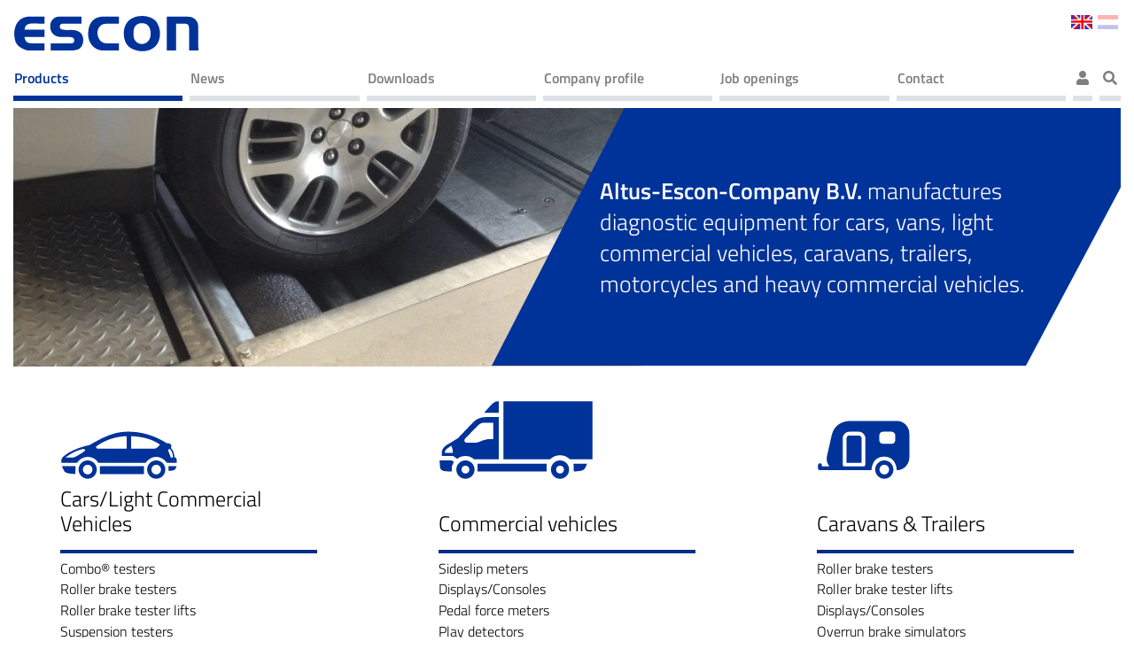

--- FILE ---
content_type: text/html; charset=utf-8
request_url: https://escon-test.com/en/products/product-groups/pedal-force-meters/
body_size: 12469
content:













<!DOCTYPE html>
<html class="no-js">
    <head>
        <meta charset="utf-8" />
        <meta name="viewport" content="width=device-width, initial-scale=1" />
        
        
        
        <meta name="keywords" content="Escon, Automotive, Garage Equipment, Shock Absorber, Brake, Sideslip, Emission, Smoke, Speedometer, Tire Inflator, Pump, Clearance, Play Detector">
        <meta name="description" content="Escon Automotive Test Equipment">

        <title>
             Escon - Pedal force meters
        </title>

        
        
            <link rel="stylesheet" type="text/css" href="/static/css/escon_style.css">
        
        
            <link rel="icon" type="image/png" href="/static/images/escon-favicon.png">
        

        
            
        
    </head>

    <body>
        <div class="ie6789"><strong>Attention:</strong> Your browser is not supported.</div>
        <div class="ie10up"><strong>Attention:</strong> Your browser is outdated, so this website may not display properly.</div>
        
        <a name="top"></a>
        <!-- Navigation -->
        












<nav id="aec_navbar" class="navbar navbar-light navbar-expand-sm">
        <a id="aec_navbrand" class="navbar-brand d-sm-none" href="/en/">
        
        <!-- cache-timestamp: 2026-01-21T10:04:21.569697+01:00 -->
            
                
                <!-- escon3.svg - 4fe6cca11656ae8e7854bd4cf572c499506bfa25 --><div id="brand_logo_small_view" style="" ><div class="svg_container"><?xml version="1.0" encoding="UTF-8" standalone="no"?>
<svg
   xmlns:dc="http://purl.org/dc/elements/1.1/"
   xmlns:cc="http://creativecommons.org/ns#"
   xmlns:rdf="http://www.w3.org/1999/02/22-rdf-syntax-ns#"
   xmlns:svg="http://www.w3.org/2000/svg"
   xmlns="http://www.w3.org/2000/svg"
   xmlns:sodipodi="http://sodipodi.sourceforge.net/DTD/sodipodi-0.dtd"
   xmlns:inkscape="http://www.inkscape.org/namespaces/inkscape"
   inkscape:version="1.0 (4035a4fb49, 2020-05-01)"
   sodipodi:docname="escon3.svg"
   id="svg11"
   style="fill-rule:evenodd;clip-rule:evenodd;stroke-linejoin:round;stroke-miterlimit:2;"
   xml:space="preserve"
   version="1.1"
   viewBox="0 0 1597 320"
   height="100%"
   width="100%"><title
   id="title893">escon</title><metadata
   id="metadata17"><rdf:RDF><cc:Work
       rdf:about=""><dc:format>image/svg+xml</dc:format><dc:type
         rdf:resource="http://purl.org/dc/dcmitype/StillImage" /><dc:title>escon</dc:title><dc:rights><cc:Agent><dc:title>Altus-Escon-Company BV</dc:title></cc:Agent></dc:rights></cc:Work></rdf:RDF></metadata><defs
   id="defs15" />
	<path
   d="M 1105.7656 8.3378906 C 1073.0891 8.2024951 1040.8623 14.156719 1011.6602 32.449219 C 973.01009 56.639219 952.54906 96.890933 949.28906 140.46094 C 945.18906 195.47094 959.69071 255.7907 1009.9707 285.2207 C 1087.7107 330.7207 1208.5305 317.70945 1245.5605 229.43945 C 1267.7705 176.49945 1263.9598 117.24922 1233.5898 65.949219 C 1225.0098 51.449219 1212.9706 41.289844 1198.6406 32.589844 C 1175.5006 18.569844 1150.5492 10.77 1123.9492 9 C 1117.8836 8.596875 1111.8168 8.3629639 1105.7656 8.3378906 z M 398.08008 12.939453 C 398.08008 12.939453 384.07055 13.940391 371.81055 17.150391 C 363.94055 19.210391 357.64969 22.619062 351.67969 26.789062 C 321.85969 47.589062 312.81039 80.64937 318.15039 115.35938 C 321.57039 137.63936 332.35023 157.14953 349.99023 170.26953 C 397.65023 205.74953 456.34016 176.79086 508.91016 193.88086 C 524.14016 198.82086 526.03062 219.9807 518.89062 233.7207 C 517.75063 235.9207 514.81063 239.10039 511.39062 240.15039 C 503.61064 242.55039 486.59961 244.38086 486.59961 244.38086 L 321.85938 244.59961 L 321.85938 305.01953 L 503.30078 304.99023 C 503.30078 304.99023 510.3807 306.20992 546.2207 298.16992 C 590.2907 288.28992 606.00936 238.79016 598.60938 194.66016 C 595.07937 173.65016 585.29 156.78906 567.25 145.28906 C 518.31 114.07906 461.90086 139.58031 412.13086 121.82031 C 400.56086 117.69031 395.37906 100.31023 401.53906 86.490234 C 403.42906 82.240234 408.47039 78.119922 411.65039 77.169922 C 420.84039 74.399922 434.4707 73.830078 434.4707 73.830078 L 586.43945 73.769531 L 586.43945 13.349609 L 398.08008 12.939453 z M 1364.3301 13.449219 C 1336.8827 13.47752 1317.3398 13.589844 1317.3398 13.589844 L 1317.6895 305.01953 L 1396.8496 305.01953 L 1396.8496 73.769531 L 1471.9492 73.539062 C 1471.9492 73.539063 1482.9895 75.610391 1488.2695 76.900391 C 1494.4695 78.420391 1501.1992 83.620156 1503.6992 88.660156 C 1508.0692 97.450156 1509.1191 116.50977 1509.1191 116.50977 L 1509.3496 305.01953 L 1588.5195 305.01953 L 1588.1191 117.07031 C 1588.1191 117.07031 1587.5495 103.01977 1587.1895 96.759766 C 1586.0695 77.419766 1581.4692 57.529531 1566.9492 43.269531 C 1552.4892 29.069531 1535.4805 15.739922 1513.5605 14.919922 C 1477.7793 13.588672 1410.0757 13.402051 1364.3301 13.449219 z M 764.17969 13.630859 C 764.17969 13.630859 720.32906 15.239297 691.28906 39.279297 C 656.81906 67.809297 645.28062 107.57906 643.14062 148.78906 C 641.35063 183.33906 645.46922 218.42023 666.69922 247.99023 C 682.09922 269.44023 700.1693 285.79031 724.2793 295.57031 C 744.9693 303.97031 767.81055 304.59961 767.81055 304.59961 L 907.26953 305.01953 L 907.26953 244.59961 L 812.63086 244.36914 C 812.63086 244.36914 761.00063 248.76016 736.39062 205.91016 C 714.81062 168.34016 716.84937 114.46016 754.10938 87.660156 C 761.17936 82.580156 769.8493 78.320078 780.0293 76.830078 C 789.7793 75.410078 808.99023 73.640625 808.99023 73.640625 L 907.26953 73.769531 L 907.18945 13.900391 L 764.17969 13.630859 z M 267.31055 13.810547 L 128.16992 13.859375 C 128.16992 13.859375 79.329859 15.890625 48.005859 49.890625 C 13.950859 86.860625 4.07625 136.97922 9.90625 186.19922 C 12.36425 206.96922 16.605187 225.82086 26.867188 244.13086 C 40.621187 268.69086 65.109297 281.64016 89.279297 292.91016 C 118.0493 306.32016 131.2793 304.7207 131.2793 304.7207 L 267.68945 305.01953 L 267.68945 244.59961 C 225.30945 243.15961 183.55023 246.33094 140.49023 241.46094 C 112.69023 238.32094 97.389375 213.67961 96.859375 188.34961 L 267.68945 188.34961 L 267.68945 125.84961 L 96.859375 125.84961 C 100.84938 112.32961 99.870544 95.319453 112.31055 87.689453 C 124.53055 75.699453 152.08008 73.369141 152.08008 73.369141 L 267.30078 73.640625 L 267.31055 13.810547 z M 1100.1445 70.3125 C 1101.8176 70.323418 1103.4879 70.375938 1105.1504 70.460938 C 1114.8204 70.950935 1124.7606 71.710859 1134.6406 74.880859 C 1147.0406 78.850859 1164.0395 97.529607 1166.6895 103.34961 C 1185.7095 145.09961 1188.0093 205.59023 1143.7793 236.74023 C 1111.2293 259.66023 1059.9608 249.67078 1040.5508 211.30078 C 1027.7908 186.10078 1031.4091 158.29992 1033.2891 132.16992 C 1034.8591 110.31992 1045.3408 89.919531 1065.8008 78.269531 C 1076.5545 72.135781 1088.4328 70.236074 1100.1445 70.3125 z "
   style="fill:#003399"
   id="path866" />
    
</svg>
</div></div>
            
        
        </a>
    <button class="navbar-toggler collapsed" type="button" data-toggle="collapse" data-target="#aec_nav" aria-controls="aec_nav">
        <span class="sr-only">Toggle navigation</span>
        <span class="icon-bar top-bar"></span>
        <span class="icon-bar middle-bar"></span>
        <span class="icon-bar bottom-bar"></span>
    </button>
    <div id="aec_nav" class="collapse navbar-collapse d-xl-flex align-items-end">
        <div class="aec_navrow">
            <div id="aec_navbrand_col" class="navbar-brand d-none d-sm-flex">
                <a id="aec_navbrand_sec" href="/en/">
                
                <!-- cache-timestamp: 2026-01-21T10:04:21.571608+01:00 -->
                    
                        
                        <!-- escon3.svg - 4fe6cca11656ae8e7854bd4cf572c499506bfa25 --><div id="brand_logo_large_view" style="" ><div class="svg_container"><?xml version="1.0" encoding="UTF-8" standalone="no"?>
<svg
   xmlns:dc="http://purl.org/dc/elements/1.1/"
   xmlns:cc="http://creativecommons.org/ns#"
   xmlns:rdf="http://www.w3.org/1999/02/22-rdf-syntax-ns#"
   xmlns:svg="http://www.w3.org/2000/svg"
   xmlns="http://www.w3.org/2000/svg"
   xmlns:sodipodi="http://sodipodi.sourceforge.net/DTD/sodipodi-0.dtd"
   xmlns:inkscape="http://www.inkscape.org/namespaces/inkscape"
   inkscape:version="1.0 (4035a4fb49, 2020-05-01)"
   sodipodi:docname="escon3.svg"
   id="svg11"
   style="fill-rule:evenodd;clip-rule:evenodd;stroke-linejoin:round;stroke-miterlimit:2;"
   xml:space="preserve"
   version="1.1"
   viewBox="0 0 1597 320"
   height="100%"
   width="100%"><title
   id="title893">escon</title><metadata
   id="metadata17"><rdf:RDF><cc:Work
       rdf:about=""><dc:format>image/svg+xml</dc:format><dc:type
         rdf:resource="http://purl.org/dc/dcmitype/StillImage" /><dc:title>escon</dc:title><dc:rights><cc:Agent><dc:title>Altus-Escon-Company BV</dc:title></cc:Agent></dc:rights></cc:Work></rdf:RDF></metadata><defs
   id="defs15" />
	<path
   d="M 1105.7656 8.3378906 C 1073.0891 8.2024951 1040.8623 14.156719 1011.6602 32.449219 C 973.01009 56.639219 952.54906 96.890933 949.28906 140.46094 C 945.18906 195.47094 959.69071 255.7907 1009.9707 285.2207 C 1087.7107 330.7207 1208.5305 317.70945 1245.5605 229.43945 C 1267.7705 176.49945 1263.9598 117.24922 1233.5898 65.949219 C 1225.0098 51.449219 1212.9706 41.289844 1198.6406 32.589844 C 1175.5006 18.569844 1150.5492 10.77 1123.9492 9 C 1117.8836 8.596875 1111.8168 8.3629639 1105.7656 8.3378906 z M 398.08008 12.939453 C 398.08008 12.939453 384.07055 13.940391 371.81055 17.150391 C 363.94055 19.210391 357.64969 22.619062 351.67969 26.789062 C 321.85969 47.589062 312.81039 80.64937 318.15039 115.35938 C 321.57039 137.63936 332.35023 157.14953 349.99023 170.26953 C 397.65023 205.74953 456.34016 176.79086 508.91016 193.88086 C 524.14016 198.82086 526.03062 219.9807 518.89062 233.7207 C 517.75063 235.9207 514.81063 239.10039 511.39062 240.15039 C 503.61064 242.55039 486.59961 244.38086 486.59961 244.38086 L 321.85938 244.59961 L 321.85938 305.01953 L 503.30078 304.99023 C 503.30078 304.99023 510.3807 306.20992 546.2207 298.16992 C 590.2907 288.28992 606.00936 238.79016 598.60938 194.66016 C 595.07937 173.65016 585.29 156.78906 567.25 145.28906 C 518.31 114.07906 461.90086 139.58031 412.13086 121.82031 C 400.56086 117.69031 395.37906 100.31023 401.53906 86.490234 C 403.42906 82.240234 408.47039 78.119922 411.65039 77.169922 C 420.84039 74.399922 434.4707 73.830078 434.4707 73.830078 L 586.43945 73.769531 L 586.43945 13.349609 L 398.08008 12.939453 z M 1364.3301 13.449219 C 1336.8827 13.47752 1317.3398 13.589844 1317.3398 13.589844 L 1317.6895 305.01953 L 1396.8496 305.01953 L 1396.8496 73.769531 L 1471.9492 73.539062 C 1471.9492 73.539063 1482.9895 75.610391 1488.2695 76.900391 C 1494.4695 78.420391 1501.1992 83.620156 1503.6992 88.660156 C 1508.0692 97.450156 1509.1191 116.50977 1509.1191 116.50977 L 1509.3496 305.01953 L 1588.5195 305.01953 L 1588.1191 117.07031 C 1588.1191 117.07031 1587.5495 103.01977 1587.1895 96.759766 C 1586.0695 77.419766 1581.4692 57.529531 1566.9492 43.269531 C 1552.4892 29.069531 1535.4805 15.739922 1513.5605 14.919922 C 1477.7793 13.588672 1410.0757 13.402051 1364.3301 13.449219 z M 764.17969 13.630859 C 764.17969 13.630859 720.32906 15.239297 691.28906 39.279297 C 656.81906 67.809297 645.28062 107.57906 643.14062 148.78906 C 641.35063 183.33906 645.46922 218.42023 666.69922 247.99023 C 682.09922 269.44023 700.1693 285.79031 724.2793 295.57031 C 744.9693 303.97031 767.81055 304.59961 767.81055 304.59961 L 907.26953 305.01953 L 907.26953 244.59961 L 812.63086 244.36914 C 812.63086 244.36914 761.00063 248.76016 736.39062 205.91016 C 714.81062 168.34016 716.84937 114.46016 754.10938 87.660156 C 761.17936 82.580156 769.8493 78.320078 780.0293 76.830078 C 789.7793 75.410078 808.99023 73.640625 808.99023 73.640625 L 907.26953 73.769531 L 907.18945 13.900391 L 764.17969 13.630859 z M 267.31055 13.810547 L 128.16992 13.859375 C 128.16992 13.859375 79.329859 15.890625 48.005859 49.890625 C 13.950859 86.860625 4.07625 136.97922 9.90625 186.19922 C 12.36425 206.96922 16.605187 225.82086 26.867188 244.13086 C 40.621187 268.69086 65.109297 281.64016 89.279297 292.91016 C 118.0493 306.32016 131.2793 304.7207 131.2793 304.7207 L 267.68945 305.01953 L 267.68945 244.59961 C 225.30945 243.15961 183.55023 246.33094 140.49023 241.46094 C 112.69023 238.32094 97.389375 213.67961 96.859375 188.34961 L 267.68945 188.34961 L 267.68945 125.84961 L 96.859375 125.84961 C 100.84938 112.32961 99.870544 95.319453 112.31055 87.689453 C 124.53055 75.699453 152.08008 73.369141 152.08008 73.369141 L 267.30078 73.640625 L 267.31055 13.810547 z M 1100.1445 70.3125 C 1101.8176 70.323418 1103.4879 70.375938 1105.1504 70.460938 C 1114.8204 70.950935 1124.7606 71.710859 1134.6406 74.880859 C 1147.0406 78.850859 1164.0395 97.529607 1166.6895 103.34961 C 1185.7095 145.09961 1188.0093 205.59023 1143.7793 236.74023 C 1111.2293 259.66023 1059.9608 249.67078 1040.5508 211.30078 C 1027.7908 186.10078 1031.4091 158.29992 1033.2891 132.16992 C 1034.8591 110.31992 1045.3408 89.919531 1065.8008 78.269531 C 1076.5545 72.135781 1088.4328 70.236074 1100.1445 70.3125 z "
   style="fill:#003399"
   id="path866" />
    
</svg>
</div></div>
                    
                
                </a>
            </div>
            <div id="aec_langmenu_col" class="col-auto">
                <ul id="aec_langmenu" class="nav navbar-nav flex-row">
                    <!-- region languages flags -->
                        
                        <li role="presentation" class="nav-item">
                            <a class="nav-link active" href="/en/products/product-groups/pedal-force-meters/" title="English">
                                <img height="16px" src="/static/images/flags/en.gif" alt="English"/>
                            </a>
                        </li>
                        
                        <li role="presentation" class="nav-item">
                            <a class="nav-link" href="/nl/producten/produktgroepen/pedaalkrachtmeters/" title="Nederlands">
                                <img height="16px" src="/static/images/flags/nl.gif" alt="Nederlands"/>
                            </a>
                        </li>
                        
                    <!-- end region languages flags -->
                </ul>
            </div>
            <div class="w-100"></div>
            <div id="aec_navitems_col" class="col d-flex flex-column flex-sm-row">
                <ul id="aec_navitems" class="nav navbar-nav flex-grow-1 flex-nowrap">
                
                    
                    
                        <li role="presentation" class="dropdown nav-item flex-fill mt-auto">
                            <a href="/en/products/" class="nav-link ancestor"
                             id="ddtoggle_3" data-toggle="dropdown" aria-haspopup="true" aria-expanded="false">
                                Products
                            </a>
                            
                                


<!-- Vehicle Categories menu |-> -->
<ul class="category-nav dropdown-menu" aria-labelledby="ddtoggle_16"> 
    <div class="aec_navrow">
        <div class="col col-sm-6 px-0">
            <ul class="nav" id="categoryTab" role="tablist">
                
                <li class="nav-item">
                    <div class="category-nav-link d-none d-sm-flex active" id="tdtogle5-tab" data-toggle="tab" data-target="#tdtogle5" role="tab">
                        <span>Cars/Light Commercial Vehicles</span><i></i>
                    </div>
                    <a href="/en/products/vehicle-categories/cars/" class="category-nav-link d-sm-none" >
                        <span>Cars/Light Commercial Vehicles</span>
                    </a>
                </li>
                
                <li class="nav-item">
                    <div class="category-nav-link d-none d-sm-flex" id="tdtogle6-tab" data-toggle="tab" data-target="#tdtogle6" role="tab">
                        <span>Commercial vehicles</span><i></i>
                    </div>
                    <a href="/en/products/vehicle-categories/commercial-vehicles/" class="category-nav-link d-sm-none" >
                        <span>Commercial vehicles</span>
                    </a>
                </li>
                
                <li class="nav-item">
                    <div class="category-nav-link d-none d-sm-flex" id="tdtogle7-tab" data-toggle="tab" data-target="#tdtogle7" role="tab">
                        <span>Caravans &amp; Trailers</span><i></i>
                    </div>
                    <a href="/en/products/vehicle-categories/caravans-trailers/" class="category-nav-link d-sm-none" >
                        <span>Caravans &amp; Trailers</span>
                    </a>
                </li>
                
            </ul>
        </div>
        <div class="col col-sm-6 pl-0 d-none d-sm-flex">
            <div class="tab-content">
                
                <div class="pl-0 tab-pane active" id="tdtogle5" role="tabpanel" aria-labelledby="tdtogle5-tab">
                    <ul class="nav">
                        
                        
                        <li class="nav-item">
                            <a href="/en/products/vehicle-categories/cars/combo-testers/"
                               id="ddtoggle_12"
                               
                            >
                                Combo® testers
                            </a>
                        </li>
                        
                        <li class="nav-item">
                            <a href="/en/products/vehicle-categories/cars/roller-brake-tester/"
                               id="ddtoggle_10"
                               
                            >
                                Roller brake testers
                            </a>
                        </li>
                        
                        <li class="nav-item">
                            <a href="/en/products/vehicle-categories/cars/lift-systems-roller-brake-testers/"
                               id="ddtoggle_62"
                               
                            >
                                Roller brake tester lifts
                            </a>
                        </li>
                        
                        <li class="nav-item">
                            <a href="/en/products/vehicle-categories/cars/suspension-testers/"
                               id="ddtoggle_13"
                               
                            >
                                Suspension testers
                            </a>
                        </li>
                        
                        <li class="nav-item">
                            <a href="/en/products/vehicle-categories/cars/sideslip-meters/"
                               id="ddtoggle_14"
                               
                            >
                                Sideslip meters
                            </a>
                        </li>
                        
                        <li class="nav-item">
                            <a href="/en/products/vehicle-categories/cars/displays-consoles/"
                               id="ddtoggle_22"
                               
                            >
                                Displays/Consoles
                            </a>
                        </li>
                        
                        <li class="nav-item">
                            <a href="/en/products/vehicle-categories/cars/plate-brake-testers/"
                               id="ddtoggle_11"
                               
                            >
                                Plate brake testers
                            </a>
                        </li>
                        
                        <li class="nav-item">
                            <a href="/en/products/vehicle-categories/cars/pedal-force-meters/"
                               id="ddtoggle_16"
                               
                            >
                                Pedal force meters
                            </a>
                        </li>
                        
                        <li class="nav-item">
                            <a href="/en/products/vehicle-categories/cars/play-detectors/"
                               id="ddtoggle_17"
                               
                            >
                                Play detectors
                            </a>
                        </li>
                        
                    </ul>
                </div>
                
                <div class="pl-0 tab-pane" id="tdtogle6" role="tabpanel" aria-labelledby="tdtogle6-tab">
                    <ul class="nav">
                        
                        
                        <li class="nav-item">
                            <a href="/en/products/vehicle-categories/commercial-vehicles/sideslip-meters/"
                               id="ddtoggle_14"
                               
                            >
                                Sideslip meters
                            </a>
                        </li>
                        
                        <li class="nav-item">
                            <a href="/en/products/vehicle-categories/commercial-vehicles/displays-consoles/"
                               id="ddtoggle_22"
                               
                            >
                                Displays/Consoles
                            </a>
                        </li>
                        
                        <li class="nav-item">
                            <a href="/en/products/vehicle-categories/commercial-vehicles/pedal-force-meters/"
                               id="ddtoggle_16"
                               
                            >
                                Pedal force meters
                            </a>
                        </li>
                        
                        <li class="nav-item">
                            <a href="/en/products/vehicle-categories/commercial-vehicles/play-detectors/"
                               id="ddtoggle_17"
                               
                            >
                                Play detectors
                            </a>
                        </li>
                        
                    </ul>
                </div>
                
                <div class="pl-0 tab-pane" id="tdtogle7" role="tabpanel" aria-labelledby="tdtogle7-tab">
                    <ul class="nav">
                        
                        
                        <li class="nav-item">
                            <a href="/en/products/vehicle-categories/caravans-trailers/roller-brake-tester/"
                               id="ddtoggle_10"
                               
                            >
                                Roller brake testers
                            </a>
                        </li>
                        
                        <li class="nav-item">
                            <a href="/en/products/vehicle-categories/caravans-trailers/lift-systems-roller-brake-testers/"
                               id="ddtoggle_62"
                               
                            >
                                Roller brake tester lifts
                            </a>
                        </li>
                        
                        <li class="nav-item">
                            <a href="/en/products/vehicle-categories/caravans-trailers/displays-consoles/"
                               id="ddtoggle_22"
                               
                            >
                                Displays/Consoles
                            </a>
                        </li>
                        
                        <li class="nav-item">
                            <a href="/en/products/vehicle-categories/caravans-trailers/overrun-brake-simulators/"
                               id="ddtoggle_19"
                               
                            >
                                Overrun brake simulators
                            </a>
                        </li>
                        
                    </ul>
                </div>
                
            </div>
        </div>
    </div>
</ul>
<!-- <-| Vehicle Categories menu -->

                            
                        </li> 
                    
                
                    
                    
                        <li role="presentation" class="nav-item flex-fill mt-auto">
                            <a href="/en/news/" class="nav-link "
                            >
                                News
                            </a>
                            
                        </li> 
                    
                
                    
                    
                        <li role="presentation" class="nav-item flex-fill mt-auto">
                            <a href="/en/downloads/" class="nav-link "
                            >
                                Downloads
                            </a>
                            
                        </li> 
                    
                
                    
                    
                        <li role="presentation" class="nav-item flex-fill mt-auto">
                            <a href="/en/company-profile/" class="nav-link "
                            >
                                Company profile
                            </a>
                            
                        </li> 
                    
                
                    
                    
                        <li role="presentation" class="nav-item flex-fill mt-auto">
                            <a href="/en/job-openings/" class="nav-link "
                            >
                                Job openings
                            </a>
                            
                        </li> 
                    
                
                    
                    
                        <li role="presentation" class="nav-item flex-fill mt-auto">
                            <a href="/en/contact/" class="nav-link "
                            >
                                Contact
                            </a>
                            
                        </li> 
                    
                
                </ul>
                <ul id="aec_navitems" class="nav navbar-nav flex-nowrap">
                    
                    
                    <li role="presentation" class="nav-item mt-auto">
                        <a href="http://altesco-service.com/en/accounts/login/" target="_blank" title="service login" class="nav-link px-1">
                            <i class="fa fa-user"></i>
                        </a>
                    </li>
                    
                    <li role="presentation" class="dropdown nav-item mt-auto">
                        


<a href="#" class="nav-link mr-0 px-1" id="ddtoggle_search" data-toggle="dropdown" aria-haspopup="true" aria-expanded="false">
    <i class="fa fa-search"></i>
</a>
<div class="dropdown-menu menu-item-search" aria-labelledby="ddtoggle_search">
    <form action="/en/search/" method="get">
        <div class="input-group">
            <input class="form-control" type="text" name="q" value="" placeholder="">
            <div class="input-group-append">
                <button type="submit" value="Search" class="btn btn-primary input-group-text">
                    <i class="fa fa-search"></i>
                </button>
            </div>
        </div>
    </form>
</div>

                    </li>
                </ul>
            </div>
        </div>
    </div>
</nav>


        <!-- Content -->
        <div id="aec_main">
        
        
            

<div>
    






<!-- company showcase |-> -->
<div id="aec_company_showcase">
    <div id="aec_showcase_md_lg" class="d-none d-sm-flex">
        <div id="aec_showcase_left">
            <picture class="aec_showcase_image">
                <source srcset="[data-uri]" media="(max-width: 576px)">
                
                <source srcset="/media/images/Car_in_brake_te.c1a72366.fill-1656x680-c100.format-webp.webp" type="image/webp">
                
                <source srcset="/media/images/Car_in_brake_tester_01.c1a72366.fill-1656x680-c100.jpg 2x">
                <img alt="Car in brake tester" class="img-fluid" height="340" src="/media/images/Car_in_brake_tester_01.c1a72366.fill-839x340-c100.jpg" width="839">
            </picture>
        </div>    
        <div id="aec_showcase_right">
            <svg xmlns="http://www.w3.org/2000/svg" version="1.1" viewBox="0 0 830 340">
                <polygon points="175,0 830,0 830,105 705,340 0,340" style="fill:var(--primary);" />
            </svg>
            <div id="aec_showecase_container_text" class="d-flex align-items-center">
                <p><b>Altus-Escon-Company B.V.</b> manufactures diagnostic equipment for cars, vans, light commercial vehicles, caravans, trailers, motorcycles and heavy commercial vehicles.</p>
                
            </div>
        </div>
    </div>
    <div id="aec_showcase_xs_sm" class="d-flex d-sm-none">
        <div class="card">
            <source srcset="[data-uri]" media="(min-width: 577px)" style="opi">
                
                <source srcset="/media/images/Car_in_brake_te.c1a72366.fill-1292x680-c100.format-webp.webp" type="image/webp">
                
                <source srcset="/media/images/Car_in_brake_tester_01.c1a72366.fill-1292x680-c100.jpg 2x">
                <img alt="Car in brake tester" class="img-fluid" height="340" src="/media/images/Car_in_brake_tester_01.c1a72366.fill-646x340-c100.jpg" style="opacity: 0.8;" width="646">
            </picture>
            <div class="card-img-overlay d-flex">
                <div class="card-text">
                    <p><b>Altus-Escon-Company B.V.</b> manufactures diagnostic equipment for cars, vans, light commercial vehicles, caravans, trailers, motorcycles and heavy commercial vehicles.</p>
                </div>
            </div>
        </div>
    </div>
</div>
<!-- <-| company showcase -->

    <div class="aec_container">
        <div class="vehicle_category_banner">
            




<!-- Vehicle Categories banner |-> -->
<div id="aec_vehiclecategories_cards">

    <div class="card_vehiclecategories_col">
        <div class="card_container_vehiclecategories">
            <div class="card_vehiclecategories">
                





<!-- cache-timestamp: 2026-01-21T09:59:32.641642+01:00 -->
<div class="vehicle_header">
    <div class="vehicle_img">
        
            
            <!-- car2.svg - 53ca314fab42b01f866faeea19ecbb0512f49f69 --><div ><div class="svg_container"><?xml version="1.0" encoding="UTF-8" standalone="no"?>
<svg
   xmlns:dc="http://purl.org/dc/elements/1.1/"
   xmlns:cc="http://creativecommons.org/ns#"
   xmlns:rdf="http://www.w3.org/1999/02/22-rdf-syntax-ns#"
   xmlns:svg="http://www.w3.org/2000/svg"
   xmlns="http://www.w3.org/2000/svg"
   xmlns:sodipodi="http://sodipodi.sourceforge.net/DTD/sodipodi-0.dtd"
   xmlns:inkscape="http://www.inkscape.org/namespaces/inkscape"
   inkscape:version="1.0 (4035a4fb49, 2020-05-01)"
   sodipodi:docname="car2.svg"
   id="svg5"
   style="fill-rule:evenodd;clip-rule:evenodd;stroke-linejoin:round;stroke-miterlimit:2;"
   xml:space="preserve"
   version="1.1"
   viewBox="0 0 738 385"
   height="100%"
   width="100%"><title
     id="title2966">car</title><metadata
     id="metadata11"><rdf:RDF><cc:Work
         rdf:about=""><dc:format>image/svg+xml</dc:format><dc:type
           rdf:resource="http://purl.org/dc/dcmitype/StillImage" /><dc:title>car</dc:title><dc:rights><cc:Agent><dc:title>Altus-Escon-Company BV</dc:title></cc:Agent></dc:rights></cc:Work></rdf:RDF></metadata><defs
     id="defs9" /><path
     d="m 327.16992,153.09571 c -56.76727,0 -98.24111,11.51746 -188.32422,63.24218 0,0 -72.74927,13.46631 -118.29883,49.57618 C 10.68661,273.78812 5.25,279.51432 5.25,289.72852 v 10.21484 h 75.125 c 0,0 16.14817,-27.8457 50.99219,-27.8457 34.84402,0 49.28906,27.8457 49.28906,27.8457 h 226.05664 c 0,0 18.35987,-27.8457 49.97266,-27.8457 31.61278,0 50.99218,27.8457 50.99218,27.8457 h 46.56836 v -10.21484 c 0,-4.75108 -0.34018,-14.24892 -10.875,-16.98047 0,0 -7.5e-4,-27.19907 -16.99804,-43.20117 0,0 2.71875,-3.71015 2.71875,-9.49805 0,-5.79207 -5.7797,-12.55859 -18.01758,-12.55859 h -4.58789 c 0,0 -76.57229,-54.39453 -178.97656,-54.39453 z m -10.87695,21.21289 v 59.33593 H 184.9082 c -3.73924,0 -8.94097,0.26204 -12.07226,-3.05664 -2.71907,-2.86481 -2.71875,-6.3125 -2.71875,-6.3125 0,0 54.22305,-47.56002 146.17578,-49.96679 z m 21.58594,0 c 91.95274,2.40677 137.33203,40.33984 137.33203,40.33984 0,0 -3.56885,3.9021 -10.53516,10.34375 -6.97046,6.44164 -11.55934,8.65234 -19.7207,8.65234 H 337.87891 Z m 182.37304,59.33593 c 17.16801,14.96527 15.97657,40.99024 15.97657,40.99024 h -9.85547 l -13.59961,-34.67774 z m -409.16992,1.81055 c 2.34223,-0.0305 7.02734,0.43359 7.02734,4.63086 1e-5,5.98361 -24.47603,19.38653 -39.0957,27.91016 -14.6155,8.457 -19.71601,7.28711 -28.72265,7.28711 h -25.4961 c 42.66394,-32.59548 78.3573,-39.75196 84.98633,-39.75196 0,0 0.52004,-0.066 1.30078,-0.0762 z m 19.46289,53.29883 c -23.93861,0 -43.34179,19.38731 -43.34179,43.33008 0,23.94277 19.40318,43.33008 43.34179,43.33008 23.93861,0 43.34375,-19.38731 43.34375,-43.33008 0,-23.94277 -19.40514,-43.33008 -43.34375,-43.33008 z m 326.36524,0 c -23.93861,0 -43.34375,19.38731 -43.34375,43.33008 0,23.94277 19.40514,43.33008 43.34375,43.33008 23.93861,0 43.34179,-19.38731 43.34179,-43.33008 0,-23.94277 -19.40318,-43.33008 -43.34179,-43.33008 z M 130.54492,309.3125 c 12.56683,0 22.75195,10.21299 22.75195,22.77149 10e-6,12.55434 -10.18512,22.77344 -22.75195,22.77344 -12.56683,0 -22.75195,-10.2191 -22.75195,-22.77344 0,-12.5585 10.18512,-22.77149 22.75195,-22.77149 z m 326.36524,0 c 12.56683,0 22.75195,10.21299 22.75195,22.77149 0,12.55434 -10.18512,22.77344 -22.75195,22.77344 -12.56683,0 -22.75196,-10.2191 -22.75196,-22.77344 0,-12.5585 10.18513,-22.77149 22.75196,-22.77149 z m 58.01367,6.57032 0.92383,22.60937 c 0,0 12.72982,-0.71586 20.94531,-2.27734 8.21133,-1.52818 10.77976,-5.95485 11.9082,-8.19922 1.12843,-2.27769 5.54688,-12.13281 5.54688,-12.13281 z m -326.36133,0.0625 v 37.34765 h 210.33594 v -37.34765 z m -180.5957,0.002 c 0,0 7.31202,16.26456 9.18164,20.03711 1.86962,3.71009 6.1173,11.06376 19.71679,13.59961 13.59533,2.54002 34.67383,3.71094 34.67383,3.71094 l 1.52735,-37.34766 z"
     style="fill:var(--primary)"
     id="path950" /></svg>
</div></div>
        
    </div>
    <div class="vehicle_name">
        
            <p>Cars/Light Commercial Vehicles</p>
        
    </div>
</div>
<hr>

                <div class="productgroups">
                    
                    
                    <a href="/en/products/vehicle-categories/cars/combo-testers/">
                        <span>Combo® testers</span><i></i>
                    </a>
                    
                    <a href="/en/products/vehicle-categories/cars/roller-brake-tester/">
                        <span>Roller brake testers</span><i></i>
                    </a>
                    
                    <a href="/en/products/vehicle-categories/cars/lift-systems-roller-brake-testers/">
                        <span>Roller brake tester lifts</span><i></i>
                    </a>
                    
                    <a href="/en/products/vehicle-categories/cars/suspension-testers/">
                        <span>Suspension testers</span><i></i>
                    </a>
                    
                    <a href="/en/products/vehicle-categories/cars/sideslip-meters/">
                        <span>Sideslip meters</span><i></i>
                    </a>
                    
                    <a href="/en/products/vehicle-categories/cars/displays-consoles/">
                        <span>Displays/Consoles</span><i></i>
                    </a>
                    
                    <a href="/en/products/vehicle-categories/cars/plate-brake-testers/">
                        <span>Plate brake testers</span><i></i>
                    </a>
                    
                    <a href="/en/products/vehicle-categories/cars/pedal-force-meters/">
                        <span>Pedal force meters</span><i></i>
                    </a>
                    
                    <a href="/en/products/vehicle-categories/cars/play-detectors/">
                        <span>Play detectors</span><i></i>
                    </a>
                    
                </div>
            </div>
        </div>
    </div>

    <div class="card_vehiclecategories_col">
        <div class="card_container_vehiclecategories">
            <div class="card_vehiclecategories">
                





<!-- cache-timestamp: 2026-01-21T09:44:31.126412+01:00 -->
<div class="vehicle_header">
    <div class="vehicle_img">
        
            
            <!-- truck2.svg - 35da5534039d5e3dc9446ef87180c83b8fdb1dcc --><div ><div class="svg_container"><?xml version="1.0" encoding="UTF-8" standalone="no"?>
<svg
   xmlns:dc="http://purl.org/dc/elements/1.1/"
   xmlns:cc="http://creativecommons.org/ns#"
   xmlns:rdf="http://www.w3.org/1999/02/22-rdf-syntax-ns#"
   xmlns:svg="http://www.w3.org/2000/svg"
   xmlns="http://www.w3.org/2000/svg"
   xmlns:sodipodi="http://sodipodi.sourceforge.net/DTD/sodipodi-0.dtd"
   xmlns:inkscape="http://www.inkscape.org/namespaces/inkscape"
   inkscape:version="1.0 (4035a4fb49, 2020-05-01)"
   sodipodi:docname="truck2.svg"
   id="svg5"
   style="fill-rule:evenodd;clip-rule:evenodd;stroke-linejoin:round;stroke-miterlimit:2;"
   xml:space="preserve"
   version="1.1"
   viewBox="0 0 738 385"
   height="100%"
   width="100%"><title
     id="title928">Truck</title><metadata
     id="metadata11"><rdf:RDF><cc:Work
         rdf:about=""><dc:format>image/svg+xml</dc:format><dc:type
           rdf:resource="http://purl.org/dc/dcmitype/StillImage" /><dc:title>Truck</dc:title><dc:rights><cc:Agent><dc:title>Altus-Escon-Company BV</dc:title></cc:Agent></dc:rights></cc:Work></rdf:RDF></metadata><defs
     id="defs9"><clipPath
       clipPathUnits="userSpaceOnUse"
       id="clipPath1028"><path
         d="M 0,0 H 1600 V 3200 H 0 Z"
         id="path1026" /></clipPath><clipPath
       clipPathUnits="userSpaceOnUse"
       id="clipPath1054"><path
         d="M 0,0 H 1600 V 3200 H 0 Z"
         id="path1052" /></clipPath></defs><path
     d="m 282.375,9.5039 c -4.66493,0.1145 -12.2057,1.16405 -19.25,5.94531 -11.2667,7.65002 -46.13476,48.47071 -46.13476,48.47071 H 286.9375 V 9.70312 c 0,0 -1.76354,-0.26792 -4.5625,-0.19922 z m 26.24805,0.0039 v 274.04297 h 222.33008 c 12.2042,-11.88337 28.86687,-19.22071 47.24609,-19.22071 18.37923,0 35.03773,7.33734 47.2461,19.22071 H 732.97071 V 9.50781 Z m -80.36523,74.61328 c -18.28339,0 -42.94251,2.55253 -66.33008,27.21094 -23.38757,24.65841 -69.52149,72.49218 -69.52149,72.49218 0,0 -37.841115,22.75493 -48.257812,28.92578 -10.416698,6.16668 -28.275391,18.48757 -28.275391,37.8418 v 17.42969 h 53.576172 l 20.408203,13.82031 c 0,0 9.142096,-13.82031 39.117188,-13.82031 25.93758,0 39.75782,15.5293 39.75782,15.5293 H 286.9375 V 84.12109 Z m -11.26758,26.36523 h 43.58398 v 77.32617 h -18.2832 c -7.65419,0 -27.89149,4.31613 -42.0957,10.69532 -14.20004,6.37919 -21.68409,6.80468 -32.73829,6.80468 h -30.61718 c -5.52502,0 -14.0293,-2.06651 -14.0293,-9.7832 0,-7.71669 7.23085,-13.18345 12.75586,-18.7168 5.52919,-5.51668 39.1199,-40.82107 45.91992,-47.18359 6.80418,-6.38336 17.43302,-19.14258 35.50391,-19.14258 z M 59.882813,219.92578 c 0,0 8.25,8.77454 8.25,33.34961 H 30.115235 c 0,0 -1.017466,-8.59205 4.761718,-14.7129 5.78335,-6.13752 25.00586,-18.63671 25.00586,-18.63671 z M 5.03125,288.75781 c 0,0 1.721219,34.60506 3.4003907,37.95508 1.6791723,3.35418 5.4961883,9.92981 17.7128903,12.20898 12.212537,2.31251 37.34961,2.47461 37.34961,2.47461 V 316.7207 l 9.279297,-21.0625 -10.554688,-6.90039 z m 122.91211,0.0352 c -23.95424,0 -43.371094,19.40097 -43.371094,43.35938 0,23.9584 19.416854,43.35742 43.371094,43.35742 23.95424,0 43.3711,-19.39902 43.3711,-43.35742 0,-23.95841 -19.41686,-43.35938 -43.3711,-43.35938 z m 450.25391,0 c -23.95424,0 -43.3711,19.40097 -43.3711,43.35938 0,23.9584 19.41686,43.35742 43.3711,43.35742 23.95424,0 43.37109,-19.39902 43.37109,-43.35742 0,-23.95841 -19.41685,-43.35938 -43.37109,-43.35938 z m -392.20313,15.23243 v 37.36914 h 327.9961 v -37.36914 z m 456.40821,0 1.52929,37.37109 c 0,0 21.09111,-1.17121 34.69532,-3.71289 13.60837,-2.5375 17.85962,-9.89491 19.73047,-13.60742 1.87084,-3.77501 9.1875,-20.05078 9.1875,-20.05078 z m -514.45899,9.30859 c 10.38753,0 18.8086,8.40166 18.8086,18.81836 0,10.35003 -8.42107,18.8125 -18.8086,18.8125 -10.38753,0 -18.80859,-8.46247 -18.80859,-18.8125 0,-10.4167 8.42106,-18.81836 18.80859,-18.81836 z m 450.25391,0 c 10.38753,0 18.80859,8.40166 18.80859,18.81836 0,10.35003 -8.42106,18.8125 -18.80859,18.8125 -10.38753,0 -18.8086,-8.46247 -18.8086,-18.8125 0,-10.4167 8.42107,-18.81836 18.8086,-18.81836 z"
     style="fill:var(--primary)"
     id="path1032" /></svg>
</div></div>
        
    </div>
    <div class="vehicle_name">
        
            <p>Commercial vehicles</p>
        
    </div>
</div>
<hr>

                <div class="productgroups">
                    
                    
                    <a href="/en/products/vehicle-categories/commercial-vehicles/sideslip-meters/">
                        <span>Sideslip meters</span><i></i>
                    </a>
                    
                    <a href="/en/products/vehicle-categories/commercial-vehicles/displays-consoles/">
                        <span>Displays/Consoles</span><i></i>
                    </a>
                    
                    <a href="/en/products/vehicle-categories/commercial-vehicles/pedal-force-meters/">
                        <span>Pedal force meters</span><i></i>
                    </a>
                    
                    <a href="/en/products/vehicle-categories/commercial-vehicles/play-detectors/">
                        <span>Play detectors</span><i></i>
                    </a>
                    
                </div>
            </div>
        </div>
    </div>

    <div class="card_vehiclecategories_col">
        <div class="card_container_vehiclecategories">
            <div class="card_vehiclecategories">
                





<!-- cache-timestamp: 2026-01-21T09:50:34.078131+01:00 -->
<div class="vehicle_header">
    <div class="vehicle_img">
        
            
            <!-- caravan2.svg - df1c8ebf83fa5202f37f014e098a63634826187c --><div ><div class="svg_container"><?xml version="1.0" encoding="UTF-8" standalone="no"?>
<svg
   xmlns:dc="http://purl.org/dc/elements/1.1/"
   xmlns:cc="http://creativecommons.org/ns#"
   xmlns:rdf="http://www.w3.org/1999/02/22-rdf-syntax-ns#"
   xmlns:svg="http://www.w3.org/2000/svg"
   xmlns="http://www.w3.org/2000/svg"
   xmlns:sodipodi="http://sodipodi.sourceforge.net/DTD/sodipodi-0.dtd"
   xmlns:inkscape="http://www.inkscape.org/namespaces/inkscape"
   inkscape:version="1.0 (4035a4fb49, 2020-05-01)"
   sodipodi:docname="caravan2.svg"
   id="svg5"
   style="fill-rule:evenodd;clip-rule:evenodd;stroke-linejoin:round;stroke-miterlimit:2;"
   xml:space="preserve"
   version="1.1"
   viewBox="0 0 738 385"
   height="100%"
   width="100%"><title
     id="title960">Caravan</title><metadata
     id="metadata11"><rdf:RDF><cc:Work
         rdf:about=""><dc:format>image/svg+xml</dc:format><dc:type
           rdf:resource="http://purl.org/dc/dcmitype/StillImage" /><dc:title>Caravan</dc:title><dc:rights><cc:Agent><dc:title>Altus-Escon-Company BV</dc:title></cc:Agent></dc:rights></cc:Work></rdf:RDF></metadata><defs
     id="defs9" /><path
     d="m 166.43945,102.13281 c -19.72915,0 -80.61745,1.89197 -95.92578,68.55859 -15.30415,66.66663 -23.63672,104.55469 -23.63672,104.55469 l 0.625,0.58594 c -0.24583,2.01667 -0.625,4.03776 -0.625,6.18359 0,13.48814 5.03065,25.80035 13.30468,35.17969 H 23.72851 v -5.97461 a 9,9 0 0 0 -9,-9 9,9 0 0 0 -9,9 v 14.97461 a 9.0009,9.0009 0 0 0 9,9 h 84.82617 c 0.15693,0.001 0.3115,0.0117 0.46875,0.0117 0.17101,0 0.3392,-0.01 0.50977,-0.0117 h 147.20508 a 9,9 0 0 0 3.49218,-0.70508 h 9.0918 c 0,0 0.0871,-63.41211 60.03711,-63.41211 59.95413,0 59.95508,64.12891 59.95508,64.12891 33.11248,0 59.95312,-26.88596 59.95312,-59.96094 V 162.0957 c 0,-33.07082 -26.84064,-59.96289 -59.95312,-59.96289 h -132.91602 -5.10547 z m -10.5293,50.96289 h 42.16211 c 10.43735,0 19.17619,4.26776 24.70313,10.37305 5.52688,6.10528 8.10937,13.62757 8.10937,20.82617 v 124.87109 a 9.0009,9.0009 0 0 1 -4.9375,8.0293 h -97.91211 a 9.0009,9.0009 0 0 1 -4.9375,-8.0293 V 184.29492 c 0,-7.1986 2.58442,-14.72089 8.11133,-20.82617 5.52691,-6.10529 14.26382,-10.37305 24.70117,-10.37305 z m 159.49219,0.0156 h 39.68359 c 0,0 18,-1.1e-4 18,18.03321 V 192.5 c 0,0 -1e-5,18.0332 -18,18.0332 h -39.68359 c 0,0 -18,1.2e-4 -18,-18.0332 v -21.35547 c 0,0 1e-5,-18.03321 18,-18.03321 z M 155.91015,171.0957 c -5.8918,0 -9.06038,1.91571 -11.35742,4.45312 -2.29704,2.53742 -3.45508,6.11554 -3.45508,8.7461 v 115.87109 h 71.78711 V 184.29492 c 0,-2.63056 -1.15804,-6.20868 -3.45508,-8.7461 -2.29704,-2.53741 -5.46562,-4.45312 -11.35742,-4.45312 z m 165.30078,117.69531 c -23.95415,0 -43.37109,19.3991 -43.37109,43.35742 0,23.95831 19.41694,43.35938 43.37109,43.35938 23.95415,0 43.3711,-19.40107 43.3711,-43.35938 0,-23.95832 -19.41695,-43.35742 -43.3711,-43.35742 z m 0,20.57031 c 12.57499,0 22.76758,10.22045 22.76758,22.78711 0,12.56249 -10.19259,22.78711 -22.76758,22.78711 -12.57499,0 -22.76562,-10.22462 -22.76562,-22.78711 0,-12.56666 10.19063,-22.78711 22.76562,-22.78711 z"
     style="fill:var(--primary)"
     id="path994" /></svg>
</div></div>
        
    </div>
    <div class="vehicle_name">
        
            <p>Caravans &amp; Trailers</p>
        
    </div>
</div>
<hr>

                <div class="productgroups">
                    
                    
                    <a href="/en/products/vehicle-categories/caravans-trailers/roller-brake-tester/">
                        <span>Roller brake testers</span><i></i>
                    </a>
                    
                    <a href="/en/products/vehicle-categories/caravans-trailers/lift-systems-roller-brake-testers/">
                        <span>Roller brake tester lifts</span><i></i>
                    </a>
                    
                    <a href="/en/products/vehicle-categories/caravans-trailers/displays-consoles/">
                        <span>Displays/Consoles</span><i></i>
                    </a>
                    
                    <a href="/en/products/vehicle-categories/caravans-trailers/overrun-brake-simulators/">
                        <span>Overrun brake simulators</span><i></i>
                    </a>
                    
                </div>
            </div>
        </div>
    </div>

</div>
<!-- <-| Vehicle Categories banner -->

        </div>
        
        
        
        <div class="block_border"></div>
    </div>
    <div class="aec_container">
        <div class="row">
        
        
        <div class="col-12 col-md-4 col-lg-5">
            <div class="page_widget">
                










<div class="contact">
    <div class="row">
        <div class="contact_form">
            <div class="alt_title">
                <p>Contact</p>
            </div>
            <div class="intro">
                
                Please
                
                
                    <a class="mailto" href='mailto:info@escon-test.com'>contact</a>
                
                us for further information.
                
            </div>
            
        </div>
        <div class="contact_address">
            <div class="alt_title">
                
                <p>Address</p>
            </div>
            <div class="contact_info">
                <b>Altus-Escon-Company B.V.</b>
                <ul>
                    <li>Drachmeweg 26</li>
                    <li>NL-2153PA Nieuw-Vennep</li>
                    <li>The Netherlands</li>
                    
                        
                        <li><a href="tel:+31 88 258 37 00">tel: +31 88 258 37 00</a></li>
                        
                        
                        
                        
                        <li><a href="mailto:info@escon-test.com">info@escon-test.com</a></li>
                        
                        
                    
                </ul>
            </div>
        </div>
    </div>
</div>

            </div>
        </div>
        
        </div>
    </div>
</div>

        
        </div>
        <!-- Footer -->
        






<div class="aec_footer">
    <footer>
        <div class="uptotop">
            
            <a href="#top">
                <span class="fa-stack fa-1x">
                    <i class="fas fa-square-full fa-stack-2x"></i>
                    <i class="fas fa-angle-up fa-stack-1x fa-inverse"></i>
                </span>
            </a>
        </div>
        <div class="container-footer">
            <div class="row justify-content-center">
                <div class="col-sm-12 col-md-7">
                    <div class="row">
                        <div class="col">
                            <h3>Altus-Escon-Company B.V.</h3>
                        </div>
                        <div class="w-100"></div>
                        <div class="col-12 col-md-auto">
                            <ul>
                                <li>Drachmeweg 26</li>
                                <li>NL-2153PA Nieuw-Vennep</li>
                                <li>The Netherlands</li>
                            </ul>
                        </div>
                        <div class="col-12 col-md-auto">
                            <ul>
                                
                                <li><a class="footer_link" href="tel:+31 88 258 37 00">tel: +31 88 258 37 00</a></li>
                                
                                
                                
                                
                                <li><a class="footer_link" href="mailto:info@escon-test.com">info@escon-test.com</a></li>
                                
                            </ul>
                        </div>
                    </div>
                </div>
                <div class="col">
                    <div class="col-md-auto social">
                        
                        <a id="facebook_link" title="facebook" target="_blank" href="https://www.facebook.com/altusesconcompany"><i class="fab fa-facebook-f"></i></a>
                        
                        
                        
                        <a id="instagram_link" title="instagram" target="_blank" href="https://www.instagram.com/altusesconcompany/"><i class="fab fa-instagram"></i></a>
                        
                        
                        <a id="linkedin_link" title="linkedin" target="_blank" href="https://nl.linkedin.com/company/altus-escon-company-bv/"><i class="fab fa-linkedin-in"></i></a>
                        
                        
                        
                        <a id="google_link" title="google" target="_blank" href="https://g.page/r/CZnLcuZOCrwKEBA"><i class="fab fa-google"></i></a>
                        
                    </div>
                </div>
                <div class="w-100"></div>
                <div class="col footer_footer">
                    Disclaimer. Copyright &copy; 2026. Altus-Escon-Company BV. All rights reserved. Chamber of Commerce registration 34098116. VAT number NL805259077B01. <a href="#">Terms & conditions.</a>
                </div>
            </div>
        </div>
    </footer>
</div>

        
        
        <script src="https://code.jquery.com/jquery-3.3.1.slim.min.js" integrity="sha384-q8i/X+965DzO0rT7abK41JStQIAqVgRVzpbzo5smXKp4YfRvH+8abtTE1Pi6jizo" crossorigin="anonymous"></script>
        <script src="https://cdnjs.cloudflare.com/ajax/libs/popper.js/1.14.7/umd/popper.min.js" integrity="sha384-UO2eT0CpHqdSJQ6hJty5KVphtPhzWj9WO1clHTMGa3JDZwrnQq4sF86dIHNDz0W1" crossorigin="anonymous"></script>
        <script src="https://stackpath.bootstrapcdn.com/bootstrap/4.3.1/js/bootstrap.min.js" integrity="sha384-JjSmVgyd0p3pXB1rRibZUAYoIIy6OrQ6VrjIEaFf/nJGzIxFDsf4x0xIM+B07jRM" crossorigin="anonymous"></script>

        
        <script type="text/javascript" src="/static/js/altesco.js"></script>

        

        
            
        
    </body>
</html>


--- FILE ---
content_type: application/javascript; charset=utf-8
request_url: https://escon-test.com/static/js/altesco.js
body_size: 569
content:
// $(".nav-link").hover(function () {
//     if (!$(this).parent().hasClass("show")) {
//         $(this).click();
//     }
// });
// $('.category-nav a').hover(function(){
//     $(this).tab('show');
// })
$('.category-nav .nav-item').hover(function(){
    // $(this).tab('show');
    $(this).find('div.category-nav-link').tab('show');
})

// $('.category-nav a').on("click", function(){
    //     $(this).tab('show');
    // })
    
// snippet will enable hover effects for touchscreens
document.addEventListener("touchstart", function() {}, true);